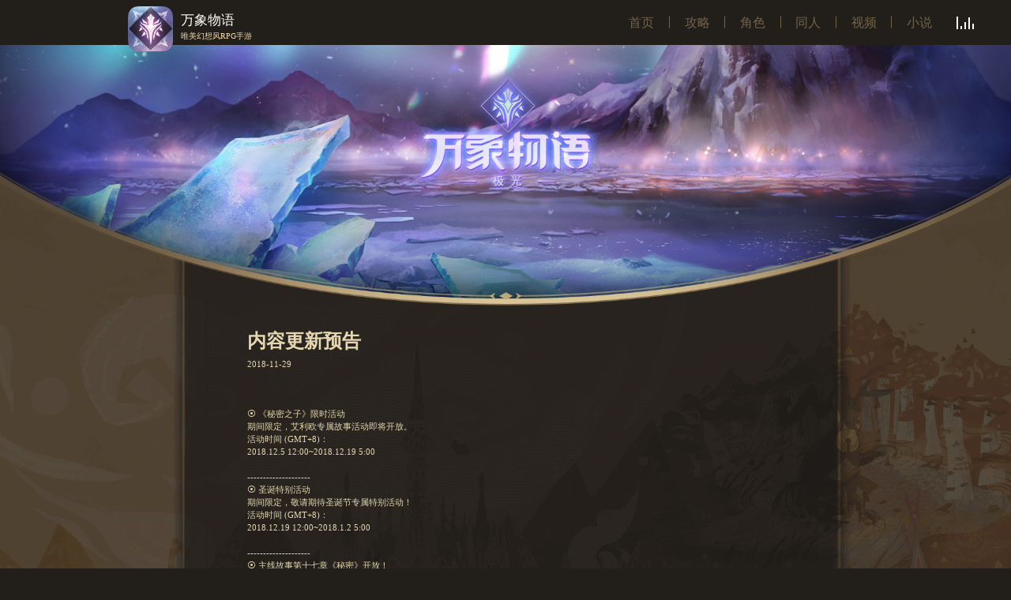

--- FILE ---
content_type: text/html; charset=utf-8
request_url: https://wxwy.dragonest.com/Doc/detail/id/321.html
body_size: 3539
content:
<!DOCTYPE html>
<html>
<head>
    <meta charset="utf-8">
    <title>《万象物语》手游官网_冲破虚妄的万象 追寻真实的物语_龙渊唯美幻想风RPG手游</title>
    <meta name="robots" content="all">
    <meta name="keywords" content="万象物语,万象物语下载,万象物语免费下载,万象物语官网,万象物语攻略,万象物语安卓版,万象物语ios版,sdorica,雷亚游戏,雷亚,龙渊,龙渊网络">
    <meta name="description" content="万象物语由龙渊网络与雷亚游戏联合打造的大型史诗奇幻冒险RPG手游，4年匠心打造作品，拥有丰富饱满的剧情故事、细致流畅的技能动作，并将经典的回合策略与优雅的绘本风格相结合，挑战视觉、听觉、叙事与RPG游戏结合极致表现的革新之作。本网站提供万象物语安卓和万象物语ios下载以及万象物语活动礼包通知，万象物语游戏攻略。">
    <link rel="stylesheet" href="/Public/Home/default/pc/css/base.css" type="text/css">
    <link rel="stylesheet" href="/Public/Home/default/pc/css/pageBox.css" type="text/css">
    <!--[if lt IE 10]>
    <div
            style="position:absolute;left:0;top:0;width:100%;height:50px;background:rgba(0,0,0,.5);color:#fff;text-align:center;line-height:50px;font-size:12px;z-index:99999">
        您使用的浏览器版本过低，无法正常浏览本网页，建议您升级您的浏览器。
    </div>
    <![endif]
  -->
    <script type="text/javascript">
        var winWidth = document.documentElement.clientWidth
        document.querySelector('html').style.fontSize = 100 * winWidth / 1920 + 'px';
    </script>
    
  <link rel="stylesheet" type="text/css" href="/Public/Home/default/pc/css/currencyList.css">
  <style>
    .newsText img, .newsText video {
      max-width: 100%;
    }
  </style>

</head>
<body>
<script>
(function(){
    var bp = document.createElement('script');
    var curProtocol = window.location.protocol.split(':')[0];
    if (curProtocol === 'https'){
   bp.src = 'https://zz.bdstatic.com/linksubmit/push.js';
  }
  else{
  bp.src = 'http://push.zhanzhang.baidu.com/push.js';
  }
    var s = document.getElementsByTagName("script")[0];
    s.parentNode.insertBefore(bp, s);
})();
</script><div class="headerBox">
    <div class="box" id="nav">
        <div class="logo"><a href="/doc/index.html"><img src="http://static.ilongyuan.cn/ld/sdorica/upload/2019-05-22/5ce4d326dcef7.png" alt="万象物语"></a></div>
        <div class="logoText">万象物语</div>
        <div class="logoText2">唯美幻想风RPG手游</div>
        <ul class="clear">
            <li class=" li_story_hide">
                <a class="" href="/index/index.html">首页</a>
            </li>
            <li class=" li_story_hide">
                <a class="" href="/doc/strategy.html">攻略</a>
            </li>
            <li class=" li_story_hide">
                <a class="" href="/doc/role.html">角色</a></li>
            <li class=" li_story_hide">
                <a class="" href="/doc/colleagues.html">同人</a>
            </li>
            <li class=" li_story_hide">
                <a class="" href="/doc/video.html">视频</a>
            </li>
            <li class=" li_story">
                <a>小说</a>
            </li>
        </ul>
        <div class="show_story">
            <ul>
                <li><a href="/doc/novel/id/10011.html" target="_blank">万象物语 - 卢恩篇 -</a></li><li><a href="/doc/novel/id/10000.html" target="_blank">万象物语 - Before Mirage -</a></li>            </ul>
        </div>
        <!-- 播放音乐按钮 -->
        <div class="musicBtn">
            <i class="music-1"></i>
            <i class="music-2"></i>
            <i class="music-3"></i>
            <i class="music-4"></i>
            <i class="music-5"></i>
        </div>
        <audio class="music_audio" src="//static.ilongyuan.cn/ld/sdorica/subscribe/videos/bgm.mp3" autoplay loop></audio>
    </div>
</div>


  <div class="main_bj01"><img src="https://static.ilongyuan.cn/ld/sdorica/upload/2022-04-18/625d1f8edb0b4.png"/></div>
  <div class="repeat-bg">
    <div class="main">
      <div class="content">
        <div class="contentBlock newsList">
          <div class="listTitle">
            <p class="title">内容更新预告</p>
            <p class="date">2018-11-29</p>
          </div>
          <div class="newsText">
            <p>⦿ 《秘密之子》限时活动<br />
期间限定，艾利欧专属故事活动即将开放。<br />
活动时间 (GMT+8)：<br />
2018.12.5 12:00~2018.12.19 5:00<br />
<br />
--------------------<br />
⦿ 圣诞特别活动<br />
期间限定，敬请期待圣诞节专属特别活动！<br />
活动时间 (GMT+8)：<br />
2018.12.19 12:00~2018.1.2 5:00<br />
<br />
--------------------<br />
⦿ 主线故事第十七章《秘密》开放！<br />
开放时间：2018.12.26 12:00 (GMT+8)<br />
<p>
	<br />
</p>
※ 预定时程有变动时，以后续公告的内容为准。<br /></p>
            <div class="newsSkip">
              <p><a href="/doc/detail/id/354.html"><span>上一篇</span>【2019.01.21】世界变动记录</a></p>              <p><a href="/doc/detail/id/313.html"><span>下一篇</span>《万象物语 X 古树旋律》限时活动</a></p>            </div>
          </div>
        </div>
      </div>
    </div>
  </div>
  </div>
  </div>


<div class="footer">
    <img class="footer02" src="../../../../../../Public/Home/default/pc/images/index/footer02.png"/>
    <img class="footer01" src="../../../../../../Public/Home/default/pc/images/index/footer01.png"/>
    <p><span class="text">©2020-2023 All Rights Reserved.版权所有.成都龙渊网络科技有限公司  <a style="color: #d6c7b4;text-decoration: none;" href="https://beian.miit.gov.cn/">蜀ICP备13010684号-9 </a><a href="//static.ilongyuan.cn/official_website/e11c027e315/167714512394117.jpg" target="_blank">川网文 [2020]1106-196号</a></span>
<script type="text/javascript" src="https://static.dragonest.com/sdoricaweb/prod/Public/Home/default/pc/js/gray.js?1585994257474"></script></p>
</div>

<script type="text/javascript">
        var _hmt = _hmt || [];
(function() {
  var hm = document.createElement("script");
  hm.src = "https://hm.baidu.com/hm.js?7e6abcb37d98ad04582e93b032b4edbe";
  var s = document.getElementsByTagName("script")[0]; 
  s.parentNode.insertBefore(hm, s);

  var hm_gray = document.createElement("script");
  var d = new Date().getTime();
  hm_gray.src = "//static.dragonest.com/sdoricaweb/prod/Public/Home/default/pc/js/gray.js?" + d;
  var s_gray = document.getElementsByTagName("script")[0]; 
  s_gray.parentNode.insertBefore(hm_gray , s_gray);

})();
    </script>
    
<script type="text/javascript" src="//static.ilongyuan.cn/cdn/script/jquery-1.8.3.min.js"></script>
<script type="text/javascript" src="/Public/Home/default/mobile/js/flow.js"></script>
<script type="text/javascript">
    var startTime = "1524499200";
    var endTime = "1524744000";
</script>
<script type="text/javascript">
  $(function () {
    initial();
    $(window).resize(function () {
      initial();
    });

    function initial() {
      var h = $('.headerBox').height(), f = $('.footer').height(), w = $(window).height(), minH = w - f - h;
      $('.content').css("min-height", minH);
      var winWidth = document.documentElement.clientWidth;
      var _w = 0;
      if (winWidth > 1200) {
        _w = winWidth;
      } else {
        _w = 1200;
      }
      document.querySelector('html').style.fontSize = 100 * _w / 1920 + 'px';
    }

    $('.topText').click(function () {
      var o = this.getAttribute("onTop") - 1;
      var ul = $('.newsListBox ul');
      ul.eq(o).addClass('active').siblings().removeClass('active');
    })

    $('.li_story').mouseover(function(){
      $('.show_story').show()
    })
    $('.box').mouseleave(function(){
      $('.show_story').hide()
    })
    $('.li_story_hide').mouseover(function(){
      $('.show_story').hide()
    })



  });
</script>

  <script type="text/javascript">
    $(function () {

      // 点击音乐开关
      $('.musicBtn').on('click', function () {
        var pause = $(this).hasClass('pause');
        if (pause) {
          $('audio')[0].play();
        } else {
          $('audio')[0].pause();
        }
        $(this).toggleClass('pause');
      });
      var index01 = 1, list01 = [];
      $('video').each(function () {
        $(this).addClass('video' + index01);
        list01.push('video' + index01);
        index01 += 1;
      });
      $('video').each(function () {
        var _t = $(this);
        $(this)[0].addEventListener('play', function () {
          var pause = $('.musicBtn').hasClass('pause');
          if (pause) {
          } else {
            $('.musicBtn').click();
          }
          $('video').each(function () {
            if ($(this).attr('class') === _t.attr('class')) {
              for (var x in list01) {
                if (list01[x] != _t.attr('class')) {
                  $('.'+list01[x])[0].pause();
                }
              }
            }
          });
        });
      });

      // 文本颜色问题
      $('.newsText p span').attr('style','');

    });
  </script>

</body>
</html>

--- FILE ---
content_type: text/css
request_url: https://wxwy.dragonest.com/Public/Home/default/pc/css/base.css
body_size: 2361
content:
@charset 'utf-8';
/*===========================  重置初始样式 start  ===========================*/
*{box-sizing:border-box;}
html,div,body,span,applet,object,iframe,h1,h2,h3,h4,h5,h6,p,blockquote,pre,a,abbr,acronym,address,big,cite,code,del,dfn,em,font,img,ins,kbd,q,s,samp,small,strike,strong,sub,sup,tt,var,b,u,i,center,dl,dt,dd,ol,ul,li,fieldset,form,label,legend,table,caption,tbody,tfoot,thead,tr,th,td {margin:0;padding:0;border:0;outline:0;font-size:100%;line-height:100%;vertical-align:baseline;background:transparent;}
ol,ul,li,ul li{list-style:none;}
:focus {outline:0;}
ins {text-decoration:none;}
table {border-collapse:collapse;border-spacing:0;}
html,body{height:100%;}article,aside,dialog,details,footer,figure,header,hgroup,menu,media,nav,section{display:block;padding:0;margin:0;}
body,div,dl,dt,dd,ul,ol,li,h1,h2,h3,h4,h5,h6,pre,form,iframe,fieldset,input,textarea,p,blockquote,th,td,button{padding:0;margin:0;}
fieldset,img,button{border:0;}
body,input,select,textarea{font-family:'微软雅黑 Regular','微软雅黑';color:#333;font-size:12px;}

body{min-width:1200px;position:relative;display: inline-block;width: 100%;height: auto;background:#fff;}
table{border-collapse:collapse;border-spacing:0;}
a{text-decoration:none;transition:all .2s;}
a:hover{text-decoration:none;}
/*===========================  重置初始样式 end  ===========================*/


/*===========================  通用样式 start  ===========================*/
/*---------------------------  常用样式 start  ---------------------------*/
.wh_mar{width:1200px;margin:0 auto;}
.wh_mar1000{width:1100px;min-height:218px;margin:0 auto;}
.wh_mar1100{width:1100px;margin:0 auto;}
.fl{float:left;}
.fr{float:right;}
.wh{width:100%;display:inline-block;}
.none{display:none;}
.ov{overflow:hidden;}
.re{position:relative;}
.just{text-align:justify;text-justify:inter-ideograph;}
.wrap{word-break:break-all;word-wrap:break-word;}
/*---------------------------  常用样式 end  ---------------------------*/

/*---------------------------  边距 start  ---------------------------*/
.mt5{margin-top:5px;}.mt10{margin-top:10px;}.mt15{margin-top:15px;}.mt20{margin-top:20px;}.mt25{margin-top:25px;}.mt30{margin-top:30px;}.mt35{margin-top:35px;}.mt40{margin-top:40px;}.mt45{margin-top:45px;}.mt50{margin-top:50px;}.mt420{margin-top:420px;}
.ml5{margin-left:5px;}.ml10{margin-left:10px;}.ml15{margin-left:15px;}.ml20{margin-left:20px;}.ml25{margin-left:25px;}.ml30{margin-left:30px;}
.mr5{margin-right:5px;}.mr10{margin-right:10px;}.mr15{margin-right:15px;}.mr20{margin-right:20px;}.mr25{margin-right:25px;}.mr30{margin-right:30px;}
.mb5{margin-bottom:5px;}.mb10{margin-bottom:10px;}.mb15{margin-bottom:15px;}.mb20{margin-bottom:20px;}.mb25{margin-bottom:25px;}.mb30{margin-bottom:30px;}
/*---------------------------  边距 end  ---------------------------*/

/*---------------------------  填充 start  ---------------------------*/
.pt5{padding-top:5px;}.pt10{padding-top:10px;}.pt15{padding-top:15px;}.pt20{padding-top:20px;}.pt25{padding-top:25px;}.pt30{padding-top:30px;}
.pl5{padding-left:5px;}.pl10{padding-left:10px;}.pl15{padding-left:15px;}.pl20{padding-left:20px;}.pl25{padding-left:25px;}.pl30{padding-left:30px;}
.pr5{padding-right:5px;}.pr10{padding-right:10px;}.pr15{padding-right:15px;}.pr20{padding-right:20px;}.pr25{padding-right:25px;}.pr30{padding-right:30px;}
.pb5{padding-bottom:5px;}.pb10{padding-bottom:10px;}.pb15{padding-bottom:15px;}.pb20{padding-bottom:20px;}.pb25{padding-bottom:25px;}.pb30{padding-bottom:30px;}
/*---------------------------  填充 end  ---------------------------*/
/*===========================  通用样式 end  ===========================*/

.wrapNewsBox{background:#fff;}
.baseNav{width: 100%;}
.baseNav a{float: left;line-height: 24px;font-size: 16px;color:#412e25;}
.baseNav a:hover{text-decoration:underline;}
.baseNav .text{float: left;line-height: 24px;font-size: 16px;color:#412e25;margin-left:10px;}
.adImg{background:rgba(0,0,0,.7);width: 100%;position:fixed;left: 0;top: 0;right: 0;bottom: 0;z-index: 999;}
  .adImg .close{width: 34px;height: 34px;position:absolute;top:40px;right:40px;cursor:pointer;}
  .adImg .close img,.adImg .box img{width: 100%;height: 100%;}
  .adImg .box{width: 900px;height: 500px;position:absolute;left: 0;top: 0;right: 0;bottom: 0;margin:auto;}
.footerBox{background:#333;font-size: 0;text-align: center;padding: 25px;}
  .footerBox .box{display: inline-block;}
  .footerBox .box .footerLogo{float: left;height: 71px;margin-top:13px;}
  .footerBox .box .content{float: left;}
  .footerBox .box .content > span{display:block;width: 100%;font-size: 12px;text-align: left;margin:5px 0 5px 38px;}
  .footerBox .box .content *{line-height: 24px;color:#a9a9a9;}
  .footerBox .box .content .href span{margin:0 5px;display: inline-block;}
  .footerBox .box .content .href span:first-child{display: none;}
  .footerBox .box .content .href a{display: inline-block;}
  .footerBox .box .content .href a:hover{color:#ce9446;}


  /*清除浮动*/

.clear:after{content:'';display:block;clear:both;height:0;overflow:hidden;visibility:hidden;}
.clear{zoom:1;}

/*下载&版权&音乐按钮开始*/
.musicBtn {
  position: absolute;
  top: 50%;
  right: .71rem;
  margin-top: -8px;
  width: 22px;
  height: 17px;
  cursor: pointer;
  z-index: 10;
  -webkit-transition: right .5s;
  -ms-transition: right .5s;
  -o-transition: right .5s;
  -moz-transition: right .5s;
  transition: right .5s;
}

.musicBtn i {
  position: absolute;
  bottom: 0;
  left: 0;
  width: 2px;
  background-color: #fff;
  -webkit-animation: audio 1s ease-in-out infinite;
  -ms-animation: audio 1s ease-in-out infinite;
  -moz-animation: audio 1s ease-in-out infinite;
  -o-animation: audio 1s ease-in-out infinite;
  animation: audio 1s ease-in-out infinite;
}

.musicBtn i.music-1 {
  -webkit-animation-delay: .4s;
  -ms-animation-delay: .4s;
  -moz-animation-delay: .4s;
  -o-animation-delay: .4s;
  animation-delay: .4s;
}

.musicBtn i.music-2 {
  left: 5px;
}

.musicBtn i.music-3 {
  left: 10px;
  -webkit-animation-delay: .8s;
  -ms-animation-delay: .8s;
  -moz-animation-delay: .8s;
  -o-animation-delay: .8s;
  animation-delay: .8s;
}

.musicBtn i.music-4 {
  left: 15px;
  -webkit-animation-delay: .6s;
  -ms-animation-delay: .6s;
  -moz-animation-delay: .6s;
  -o-animation-delay: .6s;
  animation-delay: .6s;
}

.musicBtn i.music-5 {
  left: 20px;
  -webkit-animation-delay: .2s;
  -ms-animation-delay: .2s;
  -moz-animation-delay: .2s;
  -o-animation-delay: .2s;
  animation-delay: .2s;
}

.musicBtn.pause i {
  height: 4px;
  -webkit-animation-delay: none;
  -ms-animation-delay: none;
  -moz-animation-delay: none;
  -o-animation-delay: none;
  animation: none;
}

@-webkit-keyframes audio {
  0% {
    height: 4px;
  }
  60% {
    height: 17px;
  }
  100% {
    height: 4px;
  }
}

@-ms-keyframes audio {
  0% {
    height: 4px;
  }
  60% {
    height: 17px;
  }
  100% {
    height: 4px;
  }
}

@-moz-keyframes audio {
  0% {
    height: 4px;
  }
  60% {
    height: 17px;
  }
  100% {
    height: 4px;
  }
}

@-o-keyframes audio {
  0% {
    height: 4px;
  }
  60% {
    height: 17px;
  }
  100% {
    height: 4px;
  }
}

@keyframes audio {
  0% {
    height: 4px;
  }
  60% {
    height: 17px;
  }
  100% {
    height: 4px;
  }
}

/*下载&版权&音乐按钮开始*/


/* 小说添加hover效果 */
.headerBox .li_story{
  position: relative;
}
.show_story{
  width: 4rem;
  height: 2rem;
  overflow-y: auto;
  overflow-x: hidden;
  background-color: rgba(0, 0, 0, 0.8);
  position: absolute;
  top:.84rem;
  right: 0;
  z-index: 2;
  padding: 0 !important;
  display: none;
}
.show_story ul{
  position: unset !important;
  padding: 0 10px;
  margin-top: 10px;
  display: block !important;
}
.show_story li{
  width: 3rem;
  padding: .1rem .2rem !important;
  color: #fff;
  border: none !important;
}
.show_story li a{
  width: 2.7rem;
  font-size: .2rem;
  color: #73634c;
  height: 100%;
  display: inline-block;
  overflow: hidden;
  white-space: nowrap;
  text-overflow: ellipsis;
}

--- FILE ---
content_type: text/css
request_url: https://wxwy.dragonest.com/Public/Home/default/pc/css/pageBox.css
body_size: 841
content:
/*翻页*/
.pageBox {
    width: 1.96rem;
    margin: .3rem auto 0;
    height: 1.86rem;
    text-align: center;
    padding: 0;
    position: relative;
}

.pageBox .page{
    display: none;
}
.pageBox .page.active{
    display: block;
}

/*.videoBox .pageBox {*/
    /*width: 1.96rem;*/
    /*margin: .3rem auto 0;*/
/*}*/

.pageBox .noCurrent {
    width: 1.14rem;
    height: .31rem;
    text-align: left;
    line-height: .31rem;
    border: 1px solid #988a6c;
    color: #988a6c;
    cursor: pointer;
    position: absolute;
    top: 0;
    left: 0;
    z-index: 10;
    font-size: .2rem;
    padding-left: .2rem;
}

.pageBox .img {
    width: .21rem;
    height: auto;
    position: absolute;
    z-index: 5;
    top: .1rem;
    left: .8rem;
}

.pageBox .img.active{
    -webkit-transform: rotateX(180deg);
    -moz-transform: rotateX(180deg);
    -ms-transform: rotateX(180deg);
    -o-transform: rotateX(180deg);
    transform: rotateX(180deg);
}

.noPrev, .noNext {
    width: .31rem;
    height: .31rem;
    border: 1px solid #988a6c;
    color: #988a6c;
    position: absolute;
    top: 0;
    cursor: pointer;
}

.noPrev > div, .noNext > div {
    width: 100%;
    height: 100%;
    padding: 0;
    margin: 0;
    position: relative;
}

.previmg, .nextimg {
    width: .21rem;
    height: auto;
    position: absolute;
    top: 50%;
    left: 50%;
}

.previmg {
    -webkit-transform: translate(-50%, -50%) rotateZ(90deg);
    -moz-transform: translate(-50%, -50%) rotateZ(90deg);
    -ms-transform: translate(-50%, -50%) rotateZ(90deg);
    -o-transform: translate(-50%, -50%) rotateZ(90deg);
    transform: translate(-50%, -50%) rotateZ(90deg);
}
.nextimg {
    -webkit-transform: translate(-50%, -50%) rotateZ(-90deg);
    -moz-transform: translate(-50%, -50%) rotateZ(-90deg);
    -ms-transform: translate(-50%, -50%) rotateZ(-90deg);
    -o-transform: translate(-50%, -50%) rotateZ(-90deg);
    transform: translate(-50%, -50%) rotateZ(-90deg);
}

.noPrev {
    left: 1.24rem;
}

.noNext {
    left: 1.65rem;
}

.pageBox .list {
    width: 1.14rem;
    position: absolute;
    top: .312rem;
    left: 0;
    display: none;
}

.pageBox .list.active {
    display: block;
}

.pageBox .list > div {
    width: 1.14rem;
    max-height: 1.55rem;
    overflow-x: hidden;
    overflow-y: scroll;
    border: 1px solid #a09172;
    border-top: 0;
}

.pageBox .list > div::-webkit-scrollbar {
    display: none;
}

.pageBox .list > div span, .pageBox .list > div a {
    display: block;
    width: 1.14rem;
    height: .31rem;
    text-align: center;
    line-height: .31rem;
    border: 1px solid #a09172;
    color: #a09172;
    cursor: pointer;
    font-size: .2rem;
}

.pageBox .list > div .next, .pageBox .list > div .prev {
    display: none;
}

.pageBox .list .current {
    background: #514838;
}

/*footer 页脚*/
.footer {
    padding: .15rem 0 0;
    margin: 0;
    width: 100%;
    height: 1.36rem;
    background-color: #221e19;
    z-index: 10000;
    text-align: center;
    color: #d6c7b4;
}

.footer img {
    padding: 0;
    margin: 0 .15rem;
    vertical-align: middle;
    display: inline-block;
}

.footer01{width: 1.01rem;height: auto;}

.footer02{width: .93rem;height: auto;}

.footer p {
    padding-top: .19rem;
}



--- FILE ---
content_type: text/css
request_url: https://wxwy.dragonest.com/Public/Home/default/pc/css/currencyList.css
body_size: 2323
content:
html, body {
    /*position: relative;*/
    width: 100%;
    min-height: 640px;
    min-width: 1200px;
    font-size: 12px;
    background-color: #221e19;
    overflow-x: hidden;
}

a {
    text-decoration: none;
}

a:hover, a:visited, a:link, a:active {
    color: #000;
}

/* 头部 */
.headerBox {
    position: relative;
    height: .85rem;
    background-color: #221e19;
    z-index: 10000;
}

.headerBox .box {
    width: 100%;
    height: 100%;
}

.headerBox .logo {
    width: .85rem;
    position: absolute;
    top: .12rem;
    left: 2.43rem;
}

.headerBox .logo img {
    width: 100%;
}

.headerBox .logoText {
    position: absolute;
    top: .27rem;
    left: 3.44rem;
    font-size: .25rem;
    color: #ffffff;
}

.headerBox .logoText2 {
    position: absolute;
    top: .61rem;
    left: 3.44rem;
    font-size: .15rem;
    color: #f1dbaa;
}

.headerBox ul {
    position: absolute;
    display: inline-block;
    top: 50%;
    right: 1.22rem;
    -webkit-transform: translate(0, -50%);
    -moz-transform: translate(0, -50%);
    -ms-transform: translate(0, -50%);
    -o-transform: translate(0, -50%);
    transform: translate(0, -50%);
}

.headerBox li {
    padding: 0 .28rem; /* 将默认的内边距去掉 */
    margin: 0; /* 将默认的外边距去掉 */
    float: left; /* 往左浮动 */
}

.headerBox li:not(:first-child) {
    border-left: 1px #73634c solid;
}

.headerBox a {
    font-size: .24rem;
    color: #73634c;
}

.headerBox a.active {
    color: #d4bca0;
}

/*main 主体*/
.repeat-bg{
    position: relative;
    width: 100%;
    height: 100%;
    background: url('../images/index/main_bj04_repeat.png?time=201806121720') repeat 0 -.85rem;
    background-size: 100% auto;
}

.main_bj01 {
    position: absolute;
    /*top: -0.85rem;*/
    top:0;
    left: 0;
    width: 100%;
    z-index: 10;
}

.main_bj01 img {
    width: 100%;
}

.main {
    position: relative;
    background: url('../images/index/main_bj04.png?time=201806121720') no-repeat 0 -.85rem;
    background-size: 100% auto;
    z-index: 1000;
}

/*视频页面背景*/
.main.video,.main.colleagues{
    background: url('../images/index/v-ibj.png') no-repeat;
    background-position: 0 -.84rem;
    background-size: 100% auto;
}


/*content 内容*/
.content {
    width: 12.95rem;
    margin: 0 auto;
    padding: 4.9rem .47rem .55rem;
    /*background: url('../images/index/main_bj03.png') no-repeat;*/
    background-size: 100% 100%;
}

/*视频页面修改*/
.video .content {
    width: 100%;
    margin: 0;
    padding: 4.9rem 0 .55rem;
}

.contentBlock {
    width: 100%;
}

.contentBlock .titleimg {
    margin: 0 auto;
    padding: .55rem 0 .35rem;
    position: relative;
    height: auto;
}

.newsList .titleimg {
    width: 3.92rem;
}

.video .titleimg {
    width: 3.92rem;
}

.video .titleimg img {
    width: 3.92rem;
}

.newsList .titleimg img {
    width: 100%;
    height: auto;
}

.contentBlock .listTop {
    text-align: center;
    color: #73634c;
}

.contentBlock .listTop a {
    text-align: center;
    color: #73634c;
}

.contentBlock .newsText {
    width: 9.8rem;
    margin: 0 auto;
    color: #e5d7b1;
    padding-top: .55rem;
}

.newsText .onVideo{
    width: 85%;
    margin: 0 auto;
    display: block;
    cursor: pointer;
}

.contentBlock .newsText p {
    font-size: .16rem;
    line-height: 1.5;

}

.contentBlock .newsText h1 {
    font-weight: bold;
    font-size: .3rem;
    line-height: 1.5;
    margin: .2rem 0;
}

.contentBlock .newsSkip p {
    color: #9c9278;
    font-size: .16rem;
    line-height: 1.5;
    margin: .1rem 0;
}

.contentBlock .newsSkip a {
    color: #9c9278;
    font-size: .16rem;
    line-height: 1.5;
    margin: .1rem 0;
}

.contentBlock .newsSkip a span {
    color: #e5d7b1;
    font-weight: bold;
    font-size: .18rem;
    line-height: 1.5;
    margin-right: .2rem;
}

.contentBlock .listTitle {
    padding: .55rem 0 .2rem;
    color: #e5d7b1;
    width: 9.8rem;
    margin: 0 auto;
    background: url("../images/index/light009.png") no-repeat center bottom;
    background-size:100% auto;
}

.contentBlock .listTitle .title {
    font-weight: bold;
    font-size: .36rem;
}

.contentBlock .listTitle .date {
    font-size: .16rem;
    padding-top: .2rem;
}

.contentBlock .listTop .topText {
    font-size: .2rem;
    padding: 0 .2rem;
    cursor: pointer;
    color: #73634c;
    border-right: 1px solid #73634c;
}

.contentBlock .listTop .topText.active {
    color: #d4bca0;
}

::-moz-placeholder { /* Mozilla Firefox 4 to 18 */
    color: #e5d7b1;
}

::-moz-placeholder { /* Mozilla Firefox 19+ */
    color: #e5d7b1;
}

input::-webkit-input-placeholder {
    color: #e5d7b1;
}

.contentBlock .listTop input {
    -web-kit-appearance: none;
    -moz-appearance: none;
    outline: 0;
    border: 1px solid #4e4740;
    background-color: #221f1a;
    font-size: .16rem;
    width: 4.236rem;
    height: .328rem;
    color: #73634c;
    padding: 0 .2rem;
    border-radius: 25px;
}

.contentBlock .listTop button {
    border: 1px solid #4e4740;
    background-color: #f1e9c2;
    font-size: .16rem;
    width: .83rem;
    height: .328rem;
    color: #241d18;
    border-radius: 25px;
    cursor: pointer;
    position: absolute;
    top: 50%;
    right: 0;
    -webkit-transform: translate(0, -50%);
    -moz-transform: translate(0, -50%);
    -ms-transform: translate(0, -50%);
    -o-transform: translate(0, -50%);
    transform: translate(0, -50%);
}

.contentBlock .newsListBox {
    width: 9.8rem;
    margin: 0 auto;
}

.contentBlock .newsListBox ul {
    display: none;
}

.contentBlock .newsListBox ul.active {
    display: block;
}

.contentBlock .newsListBox ul li {
    padding-top: .25rem;
    padding-bottom: .2rem;
    cursor: pointer;
    background: url("../images/index/light009.png") no-repeat center bottom;
    background-size:100% auto;
}

.contentBlock .newsListBox ul li:hover .top {
    color: #e5d7b1;
}

.contentBlock .newsListBox ul li:hover .text {
    font-size: .16rem;
    color: #e5d7b1;
}

.contentBlock .newsListBox .top {
    font-weight:bold;
    font-size: .3rem;
    line-height: 1.5;
    color: #a09172;
    word-break: keep-all; /* 不换行 */
    white-space: nowrap; /* 不换行 */
    overflow: hidden; /* 内容超出宽度时隐藏超出部分的内容 */
    text-overflow: ellipsis; /* 当对象内文本溢出时显示省略标记(...) ；需与overflow:hidden;一起使用。*/
}

.contentBlock .newsListBox .light {
    width: .7rem;
    border: 1px solid #a09172;
    margin: .1rem 0;
}

.contentBlock .newsListBox .text {
    font-size: .16rem;
    line-height: 1.5;
    color: #988a6c;

    overflow : hidden;
    text-overflow: ellipsis;
    display: -webkit-box;
    -webkit-line-clamp: 2;
    -webkit-box-orient: vertical;
}
.contentBlock .newsListBox .text {
    position:relative;
    line-height:1.5em;
    height:3em;
    overflow:hidden;
}

.contentBlock .newsListBox .light2 {
    width: 100%;
}

.contentBlock .newsListBox .empty{
    display: block;
    width: 100%;
    font-size: 0.2rem;
    text-align: center;
    margin-top: 0.8rem;
    color: #d4bca0;
}
/*视频弹出框*/
.videoBox {
    /*width: 12rem;*/
    /*margin: 0 auto;*/
    /*max-height: 7rem;*/
    /*overflow-x: hidden;*/
    /*overflow-y: scroll;*/
}

.videoBox::-webkit-scrollbar {
    /*display: none;*/
}

.videoBox ul {
    width: 12rem;
    position: relative;
    left: 50%;
    -webkit-transform: translateX(-50%);
    -moz-transform: translateX(-50%);
    -ms-transform: translateX(-50%);
    -o-transform: translateX(-50%);
    transform: translateX(-50%);
}

.videoBox ul li {
    width: 2.8rem;
    height: 2rem;
    float: left;
    position: relative;
    margin: .09rem;
}

.videoBox .video {
    cursor: pointer;
}

.videoBox ul li img {
    width: 100%;
    height: 1.6rem;
}

.videoBox ul li .videoName {
    width: 100%;
    height: .4rem;
    background-color: #d4bca0;
}

.videoBox ul li .videoName p {
    height: .43rem;
    line-height: .43rem;
    padding: 0 .1rem;
    overflow: hidden;
}

.videoBox .shade {
    width: 100%;
    height: 1.625rem;
    background: rgba(0, 0, 0, 0.5);
    position: absolute;
    top: 0;
    left: 0;
}

.videoBox .shade .playBtn {
    width: .5rem;
    height: auto;
    position: absolute;
    top: 50%;
    left: 50%;
    -webkit-transform: translate(-50%, -50%);
    -moz-transform: translate(-50%, -50%);
    -ms-transform: translate(-50%, -50%);
    -o-transform: translate(-50%, -50%);
    transform: translate(-50%, -50%);
}

.video_bg, .img_bg {
    position: fixed;
    top: 0;
    left: 0;
    width: 100%;
    height: 100%;
    background: rgba(0, 0, 0, 0.5);
    z-index: 1000000;
    display: none;
}

.video_bg.active, .img_bg.active {
    display: block;
}

.video_bg video {
    position: fixed;
    width: 60%;
    height: auto;
    top: 50%;
    left: 50%;
    -webkit-transform: translate(-50%, -50%);
    -moz-transform: translate(-50%, -50%);
    -ms-transform: translate(-50%, -50%);
    -o-transform: translate(-50%, -50%);
    transform: translate(-50%, -50%);
    z-index: 1000001;
}

.video_bg .closeVideo,.img_bg .closeVideo{
    position: absolute;
    width: .5rem;
    height: .5rem;
    top: .6rem;
    right: .6rem;
    z-index: 99999;
    cursor: pointer;
}

.closeVideo::after,.closeVideo::before{
    content: '';
    display: block;
    position: absolute;
    top: .2rem;
    left: 0;
    width: .5rem;
    height: 2px;
    background: #fff;
}

.closeVideo::before{
    transform: rotate(45deg);
    -webkit-transform: rotate(45deg);
    -moz-transform: rotate(45deg);
    -ms-transform: rotate(45deg);
    -o-transform: rotate(45deg);
}

.closeVideo::after{
    transform: rotate(-45deg);
    -webkit-transform: rotate(-45deg);
    -moz-transform: rotate(-45deg);
    -ms-transform: rotate(-45deg);
    -o-transform: rotate(-45deg);
}

.img_bg img {
    position: fixed;
    width: auto;
    height: 80%;
    top: 50%;
    left: 50%;
    -webkit-transform: translate(-50%, -50%);
    -moz-transform: translate(-50%, -50%);
    -ms-transform: translate(-50%, -50%);
    -o-transform: translate(-50%, -50%);
    transform: translate(-50%, -50%);
    z-index: 1000001;
}

--- FILE ---
content_type: application/javascript
request_url: https://static.dragonest.com/sdoricaweb/prod/Public/Home/default/pc/js/gray.js?1585994257474
body_size: 70
content:
/*
** 该置灰全公司网站有效，列表见：https://km.oa.dragonest.com/pages/viewpage.action?pageId=137003885
*/

console.log("gray.js is disabled now!");
// (function() {
//   document.documentElement.style =
//     "-webkit-filter: grayscale(100%); -moz-filter: grayscale(100%);-ms-filter: grayscale(100%);filter: grayscale(100%); ";
// })();


--- FILE ---
content_type: application/javascript
request_url: https://static.dragonest.com/sdoricaweb/prod/Public/Home/default/pc/js/gray.js?1765997208250
body_size: -195
content:
/*
** 该置灰全公司网站有效，列表见：https://km.oa.dragonest.com/pages/viewpage.action?pageId=137003885
*/

console.log("gray.js is disabled now!");
// (function() {
//   document.documentElement.style =
//     "-webkit-filter: grayscale(100%); -moz-filter: grayscale(100%);-ms-filter: grayscale(100%);filter: grayscale(100%); ";
// })();


--- FILE ---
content_type: application/javascript
request_url: https://wxwy.dragonest.com/Public/Home/default/mobile/js/flow.js
body_size: 1461
content:
function Waterfall(param,callback){
	//获取外层容器的id
	this.id = typeof param.id == 'string' ? document.getElementById(param.id) : param.id;
	//内部box的宽度
	this.colwidth = param.colwidth;
	//一个横排内部box的数量
	this.colCount = param.colCount;
	//一次性加载内部box的个数,最少20个
	// this.colNumber = param.colNumber >= 20 ? param.colNumber: 20 ;
	//默认内部box的class为f-box
	this.cls = param.cls && param.cls != '' ? param.cls:'f-box';
	this.callback = callback;
	this.init();
}
Waterfall.prototype = {
	getByClass:function(cls,p){
		//将类名前后的空格去掉
		var arr = [],reg = new RegExp('(^|\\s+)'+cls+'(\\s+|$)','g');
		//获取所有子集，并计算个数
	   	var nodes = p.getElementsByTagName('*'),len = nodes.length;
	   	for(var i = 0; i < len ; i++){
	   		if(reg.test(nodes[i].className)){
	   			arr.push(nodes[i]);
	   			// reg.lastIndex = 0;
	   		}
	   	}
	   	return arr;
	},
	maxArr:function(arr){
		var len = arr.length , temp = arr[0];
		for(var ii = 0 ; ii < len; ii++){
			if(temp < arr[ii]){
				// 最后一行的最大高度
				temp = arr[ii];
			}
		}
		return temp;
	},
	getMar:function(node){
		var dis = 0;
		//获取margin-bottom像素，兼容各种浏览器型号
		if(node.currentStyle){//ie浏览器
			dis = parseInt(node.currentStyle.marginBottom);
		}else if(document.defaultView){//其他浏览器，包括firefox 3.6
			dis = parseInt(document.defaultView.getComputedStyle(node,null).marginBottom);
		}
		return dis;
	},
	getMinCol:function(arr){
		var newArr = arr, len = newArr.length, temp = newArr[0], minCol = 0;
		for (var j = 0; j < len; j++) {
			if(temp > newArr[j]){
				temp = newArr[j];
				minCol = j;
			}
		}
		//最小的内部box在哪个位置
		return minCol;
	},
	getPosition(){
		var _this = this;
		var col = [];
		// var iArr = [];索引值数组
		var nodes = _this.getByClass(_this.cls,_this.id), len = nodes.length;

		for(var i = 0; i < _this.colCount; i++){
			// 初始化第一行top[0,0,0,0]
			col[i] = 0;
		}
		for(var i = 0; i < len; i++){
			//内部box的高度由实际高度加上margin-bottom的高度
			nodes[i].h = nodes[i].offsetHeight + _this.getMar(nodes[i]);
			// 该节点的索引
			// iArr[i] = i;
		}
		for (var i = 0; i < len; i++) {
			var min = _this.getMinCol(col);
			nodes[i].style.left = min * _this.colwidth +'px';
			nodes[i].style.top = col[min] + 'px';
			col[min] += nodes[i].h;
		}
		_this.id.style.height = _this.maxArr(col) + 'px';
		if(_this.callback){
			console.log()
			_this.callback();
		}
	},
	init:function(){
		var _this = this;
		// 图片加载
		var imgArr = [];
		$('.painting-box img').each(function(){
			imgArr.push($(this).attr('src'))
		});

    var countNum = 0;
    imgArr.forEach(function(val,i,arr){
      $('<img/>').attr('src', val)[0].onload = function() {
        $(this).remove();
        countNum++;
        if (countNum == arr.length){
        	_this.getPosition();
        }
      };
    })
	}
};